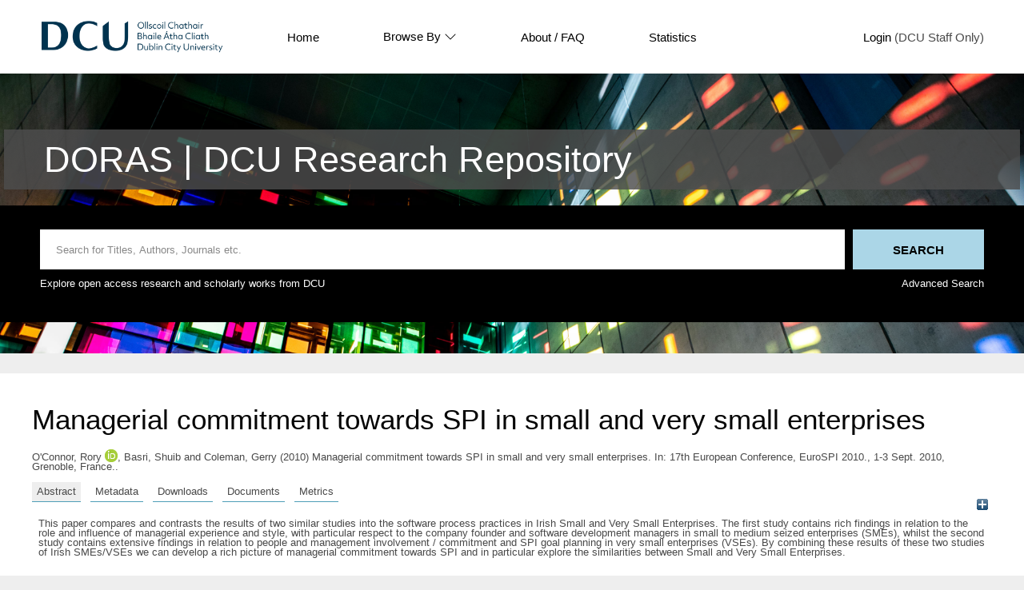

--- FILE ---
content_type: text/html; charset=utf-8
request_url: https://doras.dcu.ie/16102/
body_size: 34783
content:
<!DOCTYPE html PUBLIC "-//W3C//DTD XHTML 1.0 Transitional//EN" "http://www.w3.org/TR/xhtml1/DTD/xhtml1-transitional.dtd">
<html xmlns="http://www.w3.org/1999/xhtml" lang="en">
  <head>
    <meta http-equiv="X-UA-Compatible" content="IE=edge" />
    <title> Managerial commitment towards SPI in small and very small enterprises  - DORAS</title>
    <link rel="icon" href="/favicon.ico" type="image/x-icon" />
    <link rel="shortcut icon" href="/favicon.ico" type="image/x-icon" />
    <link rel="icon" href="https://www.dcu.ie/sites/default/files/favicon_navy.ico" type="image/vnd.microsoft.icon" />
    <meta name="eprints.eprintid" content="16102" />
<meta name="eprints.rev_number" content="19" />
<meta name="eprints.eprint_status" content="archive" />
<meta name="eprints.userid" content="136" />
<meta name="eprints.dir" content="disk0/00/01/61/02" />
<meta name="eprints.datestamp" content="2011-05-11 14:47:28" />
<meta name="eprints.lastmod" content="2018-10-18 11:13:20" />
<meta name="eprints.status_changed" content="2011-05-11 14:47:28" />
<meta name="eprints.type" content="conference_item" />
<meta name="eprints.metadata_visibility" content="show" />
<meta name="eprints.subjects" content="CR" />
<meta name="eprints.pres_type" content="paper" />
<meta name="eprints.use_license" content="ccancsa3_0" />
<meta name="eprints.copyright_info" content="© 2010 Springer-Verlag.
The original publication is available at www.springerlink.com" />
<meta name="eprints.groups" content="research_centres21" />
<meta name="eprints.groups" content="groups2a" />
<meta name="eprints.creators_name" content="O'Connor, Rory" />
<meta name="eprints.creators_name" content="Basri, Shuib" />
<meta name="eprints.creators_name" content="Coleman, Gerry" />
<meta name="eprints.creators_orcid" content="0000-0002-2446-3224" />
<meta name="eprints.title" content="Managerial commitment towards SPI in small and very small enterprises" />
<meta name="eprints.ispublished" content="pub" />
<meta name="eprints.keywords" content="Software process improvement; SME; VSE" />
<meta name="eprints.abstract" content="This paper compares and contrasts the results of two similar studies into the software process practices in Irish Small and Very Small Enterprises. The first study contains rich findings in relation to the role and influence of managerial experience and style, with particular respect to the company founder and software development managers in small to medium seized enterprises (SMEs), whilst the second study contains extensive findings in relation to people and management involvement / commitment and SPI goal planning in very small enterprises (VSEs). By combining these results of these two studies of Irish SMEs/VSEs we can develop a rich picture of managerial commitment towards SPI and in particular explore the similarities between Small and Very Small Enterprises." />
<meta name="eprints.date" content="2010-08" />
<meta name="eprints.date_type" content="published" />
<meta name="eprints.publisher" content="Springer" />
<meta name="eprints.official_url" content="http://dx.doi.org/10.1007/978-3-642-15666-3_24" />
<meta name="eprints.id_number" content="DOI: 10.1007/978-3-642-15666-3_24" />
<meta name="eprints.full_text_status" content="public" />
<meta name="eprints.series" content="Communications in Computer and Information Science" />
<meta name="eprints.publication" content="Systems, Software and Services Process Improvement" />
<meta name="eprints.volume" content="99" />
<meta name="eprints.pagerange" content="268-278" />
<meta name="eprints.event_title" content="17th European Conference, EuroSPI 2010." />
<meta name="eprints.event_location" content="Grenoble, France." />
<meta name="eprints.event_dates" content="1-3 Sept. 2010" />
<meta name="eprints.event_type" content="conference" />
<meta name="eprints.refereed" content="TRUE" />
<meta name="eprints.book_title" content="Systems, Software and Services Process Improvement" />
<meta name="eprints.citation" content="  O'Connor, Rory orcid logoORCID: 0000-0002-2446-3224 &lt;https://orcid.org/0000-0002-2446-3224&gt;, Basri, Shuib and Coleman, Gerry  (2010) Managerial commitment towards SPI in small and very small enterprises.  In: 17th European Conference, EuroSPI 2010., 1-3 Sept. 2010, Grenoble, France..      " />
<meta name="eprints.document_url" content="https://doras.dcu.ie/16102/1/Exploring_Managerial_Commitment_towards_SPI_in_Small_and_Very_Small_Enterprises.pdf" />
<link rel="schema.DC" href="http://purl.org/DC/elements/1.0/" />
<meta name="DC.relation" content="https://doras.dcu.ie/16102/" />
<meta name="DC.title" content="Managerial commitment towards SPI in small and very small enterprises" />
<meta name="DC.creator" content="O'Connor, Rory" />
<meta name="DC.creator" content="Basri, Shuib" />
<meta name="DC.creator" content="Coleman, Gerry" />
<meta name="DC.subject" content="Software engineering" />
<meta name="DC.description" content="This paper compares and contrasts the results of two similar studies into the software process practices in Irish Small and Very Small Enterprises. The first study contains rich findings in relation to the role and influence of managerial experience and style, with particular respect to the company founder and software development managers in small to medium seized enterprises (SMEs), whilst the second study contains extensive findings in relation to people and management involvement / commitment and SPI goal planning in very small enterprises (VSEs). By combining these results of these two studies of Irish SMEs/VSEs we can develop a rich picture of managerial commitment towards SPI and in particular explore the similarities between Small and Very Small Enterprises." />
<meta name="DC.publisher" content="Springer" />
<meta name="DC.date" content="2010-08" />
<meta name="DC.type" content="Conference or Workshop Item" />
<meta name="DC.type" content="PeerReviewed" />
<meta name="DC.format" content="application/pdf" />
<meta name="DC.language" content="en" />
<meta name="DC.identifier" content="https://doras.dcu.ie/16102/1/Exploring_Managerial_Commitment_towards_SPI_in_Small_and_Very_Small_Enterprises.pdf" />
<meta name="DC.identifier" content="  O'Connor, Rory orcid logoORCID: 0000-0002-2446-3224 &lt;https://orcid.org/0000-0002-2446-3224&gt;, Basri, Shuib and Coleman, Gerry  (2010) Managerial commitment towards SPI in small and very small enterprises.  In: 17th European Conference, EuroSPI 2010., 1-3 Sept. 2010, Grenoble, France..      " />
<meta name="DC.relation" content="http://dx.doi.org/10.1007/978-3-642-15666-3_24" />
<meta name="DC.relation" content="DOI: 10.1007/978-3-642-15666-3_24" />
<meta name="DC.identifier" content="DOI: 10.1007/978-3-642-15666-3_24" />
<!-- Highwire Press meta tags -->
<meta name="citation_title" content="Managerial commitment towards SPI in small and very small enterprises" />
<meta name="citation_author" content="O'Connor, Rory" />
<meta name="citation_author" content="Basri, Shuib" />
<meta name="citation_author" content="Coleman, Gerry" />
<meta name="citation_publication_date" content="2010/08" />
<meta name="citation_online_date" content="2011/05/11" />
<meta name="citation_journal_title" content="Systems, Software and Services Process Improvement" />
<meta name="citation_conference_title" content="17th European Conference, EuroSPI 2010." />
<meta name="citation_volume" content="99" />
<meta name="citation_firstpage" content="268" />
<meta name="citation_lastpage" content="278" />
<meta name="citation_pdf_url" content="https://doras.dcu.ie/16102/1/Exploring_Managerial_Commitment_towards_SPI_in_Small_and_Very_Small_Enterprises.pdf" />
<meta name="citation_date" content="2010/08" />
<meta name="citation_cover_date" content="2010/08" />
<meta name="citation_book_title" content="Systems, Software and Services Process Improvement" />
<meta name="citation_series_title" content="Communications in Computer and Information Science" />
<meta name="citation_publisher" content="Springer" />
<meta name="citation_abstract" content="This paper compares and contrasts the results of two similar studies into the software process practices in Irish Small and Very Small Enterprises. The first study contains rich findings in relation to the role and influence of managerial experience and style, with particular respect to the company founder and software development managers in small to medium seized enterprises (SMEs), whilst the second study contains extensive findings in relation to people and management involvement / commitment and SPI goal planning in very small enterprises (VSEs). By combining these results of these two studies of Irish SMEs/VSEs we can develop a rich picture of managerial commitment towards SPI and in particular explore the similarities between Small and Very Small Enterprises." />
<meta name="citation_language" content="en" />
<meta name="citation_keywords" content="Software process improvement; SME; VSE; Software engineering" />
<!-- PRISM meta tags -->
<link rel="schema.prism" href="https://www.w3.org/submissions/2020/SUBM-prism-20200910/" />
<meta name="prism.dateReceived" content="2011-05-11T14:47:28" />
<meta name="prism.modificationDate" content="2018-10-18T11:13:20" />
<meta name="prism.pageRange" content="268-278" />
<meta name="prism.startingPage" content="268" />
<meta name="prism.endingPage" content="278" />
<meta name="prism.publicationName" content="Systems, Software and Services Process Improvement" />
<meta name="prism.volume" content="99" />
<meta name="prism.seriesTitle" content="Communications in Computer and Information Science" />
<meta name="prism.event" content="17th European Conference, EuroSPI 2010." />
<meta name="prism.link" content="http://dx.doi.org/10.1007/978-3-642-15666-3_24" />
<meta name="prism.keyword" content="Software process improvement" />
<meta name="prism.keyword" content="SME" />
<meta name="prism.keyword" content="VSE" />
<meta name="prism.keyword" content="Software engineering" />
<link rel="alternate" href="https://doras.dcu.ie/cgi/export/eprint/16102/HTML/doras-eprint-16102.html" type="text/html; charset=utf-8" title="HTML Citation" />
<link rel="alternate" href="https://doras.dcu.ie/cgi/export/eprint/16102/JSON/doras-eprint-16102.js" type="application/json; charset=utf-8" title="JSON" />
<link rel="alternate" href="https://doras.dcu.ie/cgi/export/eprint/16102/COinS/doras-eprint-16102.txt" type="text/plain; charset=utf-8" title="OpenURL ContextObject in Span" />
<link rel="alternate" href="https://doras.dcu.ie/cgi/export/eprint/16102/RDFNT/doras-eprint-16102.nt" type="text/plain" title="RDF+N-Triples" />
<link rel="alternate" href="https://doras.dcu.ie/cgi/export/eprint/16102/Refer/doras-eprint-16102.refer" type="text/plain" title="Refer" />
<link rel="alternate" href="https://doras.dcu.ie/cgi/export/eprint/16102/METS/doras-eprint-16102.xml" type="text/xml; charset=utf-8" title="METS" />
<link rel="alternate" href="https://doras.dcu.ie/cgi/export/eprint/16102/RIS/doras-eprint-16102.ris" type="text/plain" title="Reference Manager" />
<link rel="alternate" href="https://doras.dcu.ie/cgi/export/eprint/16102/RDFN3/doras-eprint-16102.n3" type="text/n3" title="RDF+N3" />
<link rel="alternate" href="https://doras.dcu.ie/cgi/export/eprint/16102/RDFXML/doras-eprint-16102.rdf" type="application/rdf+xml" title="RDF+XML" />
<link rel="alternate" href="https://doras.dcu.ie/cgi/export/eprint/16102/MODS/doras-eprint-16102.xml" type="text/xml; charset=utf-8" title="MODS" />
<link rel="alternate" href="https://doras.dcu.ie/cgi/export/eprint/16102/Atom/doras-eprint-16102.xml" type="application/atom+xml;charset=utf-8" title="Atom" />
<link rel="alternate" href="https://doras.dcu.ie/cgi/export/eprint/16102/CSV/doras-eprint-16102.csv" type="text/csv; charset=utf-8" title="Multiline CSV" />
<link rel="alternate" href="https://doras.dcu.ie/cgi/export/eprint/16102/OAI_RIAN_DC/doras-eprint-16102.xml" type="text/xml" title="Dublin Core - OAI RIAN Schema" />
<link rel="alternate" href="https://doras.dcu.ie/cgi/export/eprint/16102/DC/doras-eprint-16102.txt" type="text/plain; charset=utf-8" title="Dublin Core" />
<link rel="alternate" href="https://doras.dcu.ie/cgi/export/eprint/16102/ContextObject/doras-eprint-16102.xml" type="text/xml; charset=utf-8" title="OpenURL ContextObject" />
<link rel="alternate" href="https://doras.dcu.ie/cgi/export/eprint/16102/BibTeX/doras-eprint-16102.bib" type="text/plain; charset=utf-8" title="BibTeX" />
<link rel="alternate" href="https://doras.dcu.ie/cgi/export/eprint/16102/RefWorks/doras-eprint-16102.ref" type="text/plain" title="RefWorks" />
<link rel="alternate" href="https://doras.dcu.ie/cgi/export/eprint/16102/Text/doras-eprint-16102.txt" type="text/plain; charset=utf-8" title="ASCII Citation" />
<link rel="alternate" href="https://doras.dcu.ie/cgi/export/eprint/16102/DIDL/doras-eprint-16102.xml" type="text/xml; charset=utf-8" title="MPEG-21 DIDL" />
<link rel="alternate" href="https://doras.dcu.ie/cgi/export/eprint/16102/EndNote/doras-eprint-16102.enw" type="text/plain; charset=utf-8" title="EndNote" />
<link rel="Top" href="https://doras.dcu.ie/" />
    <link rel="Sword" href="https://doras.dcu.ie/sword-app/servicedocument" />
    <link rel="SwordDeposit" href="https://doras.dcu.ie/id/contents" />
    <link rel="Search" type="text/html" href="https://doras.dcu.ie/cgi/search" />
    <link rel="Search" type="application/opensearchdescription+xml" href="https://doras.dcu.ie/cgi/opensearchdescription" title="DORAS" />
    <script type="text/javascript" src="https://www.google.com/jsapi">
//padder
</script><script type="text/javascript">
// <![CDATA[
google.charts.load("current", {packages:["corechart", "geochart"]});
// ]]></script><script type="text/javascript">
// <![CDATA[
var eprints_http_root = "https://doras.dcu.ie";
var eprints_http_cgiroot = "https://doras.dcu.ie/cgi";
var eprints_oai_archive_id = "doras.dcu.ie";
var eprints_logged_in = false;
var eprints_logged_in_userid = 0; 
var eprints_logged_in_username = ""; 
var eprints_logged_in_usertype = ""; 
// ]]></script>
    <style type="text/css">.ep_logged_in { display: none }</style>
    <link rel="stylesheet" type="text/css" href="/style/auto-3.4.4.css?1733491528" />
    <script type="text/javascript" src="/javascript/auto-3.4.4.js?1733745603">
//padder
</script>
    <!--[if lte IE 6]>
        <link rel="stylesheet" type="text/css" href="/style/ie6.css" />
   <![endif]-->
    <meta name="Generator" content="EPrints 3.4.4" />
    <meta http-equiv="Content-Type" content="text/html; charset=UTF-8" />
    <meta http-equiv="Content-Language" content="en" />
    
  </head>
  <body>
    <div class="ep-tools-bar-wrapper content m-auto d-none">
            <div class="ep-tools-bar">
              <a href="/cgi/users/home">Login</a> (DCU Staff Only)<!-- | <a href="{$config{http_cgiurl}}/register">Create Account</a>-->
            </div>
    </div>
    <div class="ep-header-bar-wrapper">
            <div class="ep-header-bar content m-auto">
		    <ul class="dcu-header-item-list">
			    <li class="dcu-header-item-logo"><a href="https://www.dcu.ie/"><img src="/images/DCU_Digital_Logo_Offiial_Navy_Landscape_0.png" height="40" alt="dcu logo" /></a></li>
			    <li class="dcu-header-item"><a href="/">Home</a></li>
			    <li class="dcu-header-item dcu-header-item-browse"><a href="/view" menu="browse-menu">Browse By
			    <svg width="16" height="16" fill="currentColor" class="bi bi-chevron-down" viewBox="0 0 16 16">
  <path fill-rule="evenodd" d="M1.646 4.646a.5.5 0 0 1 .708 0L8 10.293l5.646-5.647a.5.5 0 0 1 .708.708l-6 6a.5.5 0 0 1-.708 0l-6-6a.5.5 0 0 1 0-.708"></path>
</svg>
			    </a>
			    <div id="browse-menu" style="display:none;position: absolute;     background: white;     padding: 10px;     margin-top: 10px;">
<div class="ep-browse"><a href="/view/people">Author</a></div>
<div class="ep-browse"><a href="/view/groups/groups.html">DCU Faculties and Centres</a></div>
<div class="ep-browse"><a href="/theses/view">Theses</a></div>
<div class="ep-browse"><a href="/view/subjects/subjects.html">Subject</a></div>
<div class="ep-browse"><a href="/view/year">Year</a></div>
<div class="ep-browse"><a href="/view/type">Publication Type</a></div>

<div class="ep-browse d-none"><a href="/view/theses_year">Year of Award</a></div>
<div class="ep-browse d-none"><a href="/view/theses_supervisors">Supervisors</a></div>
            		    </div></li>
			    <li class="dcu-header-item"><a href="https://dcu.libguides.com/doras">About / FAQ</a></li>
			    <li class="dcu-header-item"><a href="/cgi/stats/report">Statistics</a></li>
			    <li class="dcu-header-item dcu-header-item-end d-none" id="dcu-main-nav-login-item"><a href="/cgi/users/home">Login</a> (DCU Staff Only)</li>

	    <div class="ep-header-list d-none">
		    <svg width="20" height="20" fill="currentColor" class="bi bi-list" viewBox="0 0 16 16">
  <path fill-rule="evenodd" d="M2.5 12a.5.5 0 0 1 .5-.5h10a.5.5 0 0 1 0 1H3a.5.5 0 0 1-.5-.5m0-4a.5.5 0 0 1 .5-.5h10a.5.5 0 0 1 0 1H3a.5.5 0 0 1-.5-.5m0-4a.5.5 0 0 1 .5-.5h10a.5.5 0 0 1 0 1H3a.5.5 0 0 1-.5-.5"></path>
</svg>
	    </div>
	    </ul>
            </div>
    </div>
    <div class="ep-homepage-header-dropdown-wrapper d-none">
	    <ul class="dcu-header-item-list-sm">
                            <li class="dcu-header-item"><a href="/">Home</a></li>
                            <li class="dcu-header-item"><a href="/view">Browse By</a></li>
                            <li class="dcu-header-item"><a href="/information.html">About</a></li>
                            <li class="dcu-header-item"><a href="/cgi/stats/report">Statistics</a></li>

			   </ul>
			    <a href="/cgi/users/home">Login</a> (DCU Staff Only)<!-- | <a href="{$config{http_cgiurl}}/register">Create Account</a>-->

    </div>
<!--    <div style="    position: absolute;
    left: 30px;
    top: 175px;
    font-weight: 500;
    color: white;
    background-color: black;
    padding: 10px;
    border-radius: 5px;
    border: 1px solid white;" id="ep_searchbar_toggle">
	    hide/show search bar
    </div>-->
    <div class="ep-homepage-banner-wrapper d-non">
	    <div class="ep-homepage-title-wrapper">
	      <h1 class="ep-homepage-title content m-auto">DORAS | DCU Research Repository</h1>
            </div>
            <div class="ep-homepage-banner">

            <div class="ep-searchbar-wrapper content m-auto">
              
              <form method="get" accept-charset="utf-8" action="/cgi/facet" class="ep-searchbar-form" role="search" aria-label="Publication simple search">
                <input class="ep_tm_searchbarbox" size="20" placeholder="Search for Titles, Authors, Journals etc." type="text" name="q" aria-labelledby="searchbutton" />
                <input class="ep_tm_searchbarbutton" value="Search" type="submit" name="_action_search" id="searchbutton" />
                <input type="hidden" name="_action_search" value="Search" />
                <input type="hidden" name="_order" value="bytitle" />
                <input type="hidden" name="basic_srchtype" value="ALL" />
                <input type="hidden" name="_satisfyall" value="ALL" />
              </form>
	      <div class="ep-searchbar-text">
		      <p>Explore open access research and scholarly works from DCU</p>
		      <a href="/cgi/search/advanced"><p>Advanced Search</p></a>
              </div>
            </div>
            </div>
    </div>
    <div class="ep-page-wrapper-internal">
      <h1 class="ep-internal-title content m-auto">

Managerial commitment towards SPI in small and very small enterprises

</h1>
      <div class="ep_summary_content"><div class="ep_summary_content_left"></div><div class="ep_summary_content_right"></div><div class="ep_summary_content_top"></div><div class="ep_summary_content_main">

  <p style="margin-bottom: 1em">
    


    <span class="person orcid-person"><span class="person_name">O'Connor, Rory</span> <a class="orcid" href="https://orcid.org/0000-0002-2446-3224" target="_blank" alt="orcid link"><img src="/images/orcid_16x16.png" alt="orcid logo" /><span class="orcid-tooltip">ORCID: 0000-0002-2446-3224</span></a></span>, <span class="person"><span class="person_name">Basri, Shuib</span></span> and <span class="person"><span class="person_name">Coleman, Gerry</span></span>
  

(2010)

Managerial commitment towards SPI in small and very small enterprises.


    In: 17th European Conference, EuroSPI 2010., 1-3 Sept. 2010, Grenoble, France..
   
  


  



  </p>

<div class="ep_panel_container ep_panel_container_eprint ep_panel_set_eprint_16102" id="ep_panel_set_eprint_16102"><ul class="ep_panel_buttons" id="ep_panel_set_eprint_16102_buttons" role="tablist" aria-label="Tabbed Panels"><li class="ep_panel_links ep_panel_set_eprint_16102_links" id="ep_panel_set_eprint_16102_links_abstract" onfocusin="ep_open_panel(event, 'ep_panel_set_eprint_16102', 'abstract')" tabindex="-100" role="tab" aria-controls="abstract">Abstract</li><li class="ep_panel_links ep_panel_set_eprint_16102_links" id="ep_panel_set_eprint_16102_links_metadata" onfocusin="ep_open_panel(event, 'ep_panel_set_eprint_16102', 'metadata')" tabindex="-101" role="tab" aria-controls="metadata">Metadata</li><li class="ep_panel_links ep_panel_set_eprint_16102_links" id="ep_panel_set_eprint_16102_links_stats" onfocusin="ep_open_panel(event, 'ep_panel_set_eprint_16102', 'stats')" tabindex="-102" role="tab" aria-controls="stats">Downloads</li><li class="ep_panel_links ep_panel_set_eprint_16102_links" id="ep_panel_set_eprint_16102_links_docs" onfocusin="ep_open_panel(event, 'ep_panel_set_eprint_16102', 'docs')" tabindex="-103" role="tab" aria-controls="docs">Documents</li><li class="ep_panel_links ep_panel_set_eprint_16102_links" id="ep_panel_set_eprint_16102_links_metric" onfocusin="ep_open_panel(event, 'ep_panel_set_eprint_16102', 'metric')" tabindex="-104" role="tab" aria-controls="metric">Metrics</li></ul><div class="ep_panel_controls" id="ep_panel_set_eprint_16102_controls"><a id="ep_panel_set_eprint_16102_controls_open" class="ep_panel_controls_open" onclick="ep_open_panel_all('ep_panel_set_eprint_16102');">[+]</a><a id="ep_panel_set_eprint_16102_controls_close" class="ep_panel_controls_close" onclick="ep_close_panel_all('ep_panel_set_eprint_16102');">[-]</a></div><div class="ep_panels" id="ep_panel_set_eprint_16102_panels" number_of_panels="5"><div id="abstract" class="ep_panel_wrapper" ep_panel_order="0" ep_tile_order="0" role="tabpanel" aria-labelledby="ep_panel_set_eprint_16102_links_abstract">

<div class="ep_panel_content" id="ep_panel_ep_panel_set_eprint_16102__abstract">
<div class="ep_panel_title ep_panel_simple_title" id="ep_panel_set_eprint_16102__abstract_title">Abstract</div>
  <div class="ep_panel_body" id="ep_panel_set_eprint_16102__abstract_content">
    <div id="ep_panel_set_eprint_16102__abstract_content_inner">         
      
        
          <div class="ep_panel_table_cell">This paper compares and contrasts the results of two similar studies into the software process practices in Irish Small and Very Small Enterprises. The first study contains rich findings in relation to the role and influence of managerial experience and style, with particular respect to the company founder and software development managers in small to medium seized enterprises (SMEs), whilst the second study contains extensive findings in relation to people and management involvement / commitment and SPI goal planning in very small enterprises (VSEs). By combining these results of these two studies of Irish SMEs/VSEs we can develop a rich picture of managerial commitment towards SPI and in particular explore the similarities between Small and Very Small Enterprises.</div>
        
      
    </div>
  </div>
</div>
</div><div id="metadata" class="ep_panel_wrapper" ep_panel_order="1" ep_tile_order="1" role="tabpanel" aria-labelledby="ep_panel_set_eprint_16102_links_metadata">

<div class="ep_panel_content" id="ep_panel_ep_panel_set_eprint_16102__metadata">
  <div class="ep_panel_title ep_panel_simple_title" id="ep_panel_set_eprint_16102__metadata_title">Metadata</div>
  <div class="ep_panel_body" id="ep_panel_set_eprint_16102__metadata_content">
    <div id="ep_panel_set_eprint_16102__metadata_content_inner">         
      <table class="ep_block" style="margin-bottom: 1em; text-align:left;" border="0" cellpadding="3"><tr class="ep_table_row"><th valign="top" class="ep_row ep_table_header">Item Type:</th><td valign="top" class="ep_row ep_table_data">Conference or Workshop Item (Paper)</td></tr><tr class="ep_table_row"><th valign="top" class="ep_row ep_table_header">Event Type:</th><td valign="top" class="ep_row ep_table_data">Conference</td></tr><tr class="ep_table_row"><th valign="top" class="ep_row ep_table_header">Refereed:</th><td valign="top" class="ep_row ep_table_data">Yes</td></tr><tr class="ep_table_row"><th valign="top" class="ep_row ep_table_header">Uncontrolled Keywords:</th><td valign="top" class="ep_row ep_table_data">Software process improvement; SME; VSE</td></tr><tr class="ep_table_row"><th valign="top" class="ep_row ep_table_header">Subjects:</th><td valign="top" class="ep_row ep_table_data"><a href="https://doras.dcu.ie/view/subjects/C.html">Computer Science</a> &gt; <a href="https://doras.dcu.ie/view/subjects/CR.html">Software engineering</a></td></tr><tr class="ep_table_row"><th valign="top" class="ep_row ep_table_header">DCU Faculties and Centres:</th><td valign="top" class="ep_row ep_table_data"><a href="https://doras.dcu.ie/view/groups/research=5Fcentres.html">Research Institutes and Centres</a> &gt; <a href="https://doras.dcu.ie/view/groups/research=5Fcentres21.html">Lero: The Irish Software Engineering Research Centre</a><br /><a href="https://doras.dcu.ie/view/groups/groups=5Ffaculty.html">DCU Faculties and Schools</a> &gt; <a href="https://doras.dcu.ie/view/groups/groups2.html">Faculty of Engineering and Computing</a> &gt; <a href="https://doras.dcu.ie/view/groups/groups2a.html">School of Computing</a></td></tr><tr class="ep_table_row"><th valign="top" class="ep_row ep_table_header">Published in:</th><td valign="top" class="ep_row ep_table_data">


Systems, Software and Services Process Improvement. Communications in Computer and Information Science
99. 
 Springer.


</td></tr><tr class="ep_table_row"><th valign="top" class="ep_row ep_table_header">Publisher:</th><td valign="top" class="ep_row ep_table_data">Springer</td></tr><tr class="ep_table_row"><th valign="top" class="ep_row ep_table_header">Official URL:</th><td valign="top" class="ep_row ep_table_data"><a href="http://dx.doi.org/10.1007/978-3-642-15666-3_24">http://dx.doi.org/10.1007/978-3-642-15666-3_24</a></td></tr><tr class="ep_table_row"><th valign="top" class="ep_row ep_table_header">Copyright Information:</th><td valign="top" class="ep_row ep_table_data">© 2010 Springer-Verlag.&#13;
The original publication is available at www.springerlink.com</td></tr><tr class="ep_table_row"><th valign="top" class="ep_row ep_table_header">Use License:</th><td valign="top" class="ep_row ep_table_data">This item is licensed under a Creative Commons Attribution-NonCommercial-Share Alike 3.0 License. <a target="_blank" href="https://doras.dcu.ie/licences/ccancsa3_0/">View License</a></td></tr><tr class="ep_table_row"><th valign="top" class="ep_row ep_table_header">ID Code:</th><td valign="top" class="ep_row ep_table_data">16102</td></tr><tr class="ep_table_row"><th valign="top" class="ep_row ep_table_header">Deposited On:</th><td valign="top" class="ep_row ep_table_data">11 May 2011 14:47 by 
      

<span class="ep_name_citation"><span class="person_name">Rory O'connor</span></span>


. Last Modified 18 Oct 2018 11:13</td></tr></table>
    </div>
  </div>
</div>
</div><div id="docs" class="ep_panel_wrapper" ep_panel_order="3" ep_tile_order="3" role="tabpanel" aria-labelledby="ep_panel_set_eprint_16102_links_docs">

<div class="ep_panel_content" id="ep_panel_ep_panel_set_eprint_16102__docs">
  <div class="ep_panel_title ep_panel_simple_title" id="ep_panel_set_eprint_16102__docs_title">Documents</div>
  <div class="ep_panel_body" id="ep_panel_set_eprint_16102__docs_content">
    <div id="ep_panel_set_eprint_16102__docs_content_inner">         
      <div><p class="ep_block" style="margin-bottom: 1em; text-align:left;">Full text available as:</p><table class="ep_block" style="margin-bottom: 1em; text-align:left;"><tr><td valign="top" style="text-align:left;"><a onblur="EPJS_HidePreview( event, 'doc_preview_3432', 'right' );" class="ep_document_link" onmouseout="EPJS_HidePreview( event, 'doc_preview_3432', 'right' );" onfocus="EPJS_ShowPreview( event, 'doc_preview_3432', 'right' );" href="https://doras.dcu.ie/16102/1/Exploring_Managerial_Commitment_towards_SPI_in_Small_and_Very_Small_Enterprises.pdf" onmouseover="EPJS_ShowPreview( event, 'doc_preview_3432', 'right' );"><img class="ep_doc_icon" alt="[thumbnail of Exploring_Managerial_Commitment_towards_SPI_in_Small_and_Very_Small_Enterprises.pdf]" src="https://doras.dcu.ie/16102/1.hassmallThumbnailVersion/Exploring_Managerial_Commitment_towards_SPI_in_Small_and_Very_Small_Enterprises.pdf" border="0" /></a><div id="doc_preview_3432" class="ep_preview"><div><div><span><img class="ep_preview_image" id="doc_preview_3432_img" alt="" src="https://doras.dcu.ie/16102/1.haspreviewThumbnailVersion/Exploring_Managerial_Commitment_towards_SPI_in_Small_and_Very_Small_Enterprises.pdf" border="0" /><div class="ep_preview_title">Preview</div></span></div></div></div></td><td valign="top">

<!-- document citation -->

<a class="ep_document_link" href="https://doras.dcu.ie/16102/1/Exploring_Managerial_Commitment_towards_SPI_in_Small_and_Very_Small_Enterprises.pdf"><span class="ep_document_citation">PDF</span></a>

 - Requires a PDF viewer such as <a href="http://www.cs.wisc.edu/~ghost/gsview/index.htm">GSview</a>, <a href="http://www.foolabs.com/xpdf/download.html">Xpdf</a> or <a href="http://www.adobe.com/products/acrobat/">Adobe Acrobat Reader</a>

<br />359kB</td></tr></table></div>
    </div>
  </div>
</div>
</div><div id="metric" class="ep_panel_wrapper" ep_panel_order="4" ep_tile_order="4" role="tabpanel" aria-labelledby="ep_panel_set_eprint_16102_links_metric">

<div class="ep_panel_content" id="ep_panel_ep_panel_set_eprint_16102__metric">
  <div class="ep_panel_title ep_panel_simple_title" id="ep_panel_set_eprint_16102__metric_title">Metrics</div>
  <div class="ep_panel_body" id="ep_panel_set_eprint_16102__metric_content">
    <div id="ep_panel_set_eprint_16102__metric_content_inner">         
      <div><div class="altmetric" id="altmetricContainer"><h4 class="altmetric_title d-none">Altmetric Badge</h4><div class="ep_block altmetric-div" style="margin-bottom: 1em"><script src="https://d1bxh8uas1mnw7.cloudfront.net/assets/embed.js">// <!-- No script --></script><div class="altmetric-embed" data-badge-type="medium-donut" data-badge-details="right" data-doi="DOI: 10.1007/978-3-642-15666-3_24"></div></div></div><div class="dimensions" id="dimensionsContainer"><h4 class="dimensions_title d-none">Dimensions Badge</h4><div class="__dimensions_badge_embed__" data-doi="10.1007/978-3-642-15666-3_24" data-hide-zero-citations="true" data-legend="always"><script async="true" src="https://badge.dimensions.ai/badge.js" charset="utf-8">// <!-- No script --></script></div></div></div>
    </div>
  </div>
</div>
</div><div id="stats" class="ep_panel_wrapper" ep_panel_order="2" ep_tile_order="50" role="tabpanel" aria-labelledby="ep_panel_set_eprint_16102_links_stats" ep_panel_onchange="irstats2_redraw">

<div class="ep_panel_content" id="ep_panel_ep_panel_set_eprint_16102__stats">
  <div class="ep_panel_title ep_panel_simple_title" id="ep_panel_set_eprint_16102__stats_title">Downloads</div>
  <div class="ep_panel_body" id="ep_panel_set_eprint_16102__stats_content">
    <div id="ep_panel_set_eprint_16102__stats_content_inner">         
      <div onresize="console.log('resize')">
<h2 class="irstats2_summary_page_header">Downloads</h2>
<div class="irstats2_summary_page_container">
<p>Downloads per month over past year</p>
<div id="irstats2_summary_page_downloads" class="irstats2_graph"></div>
<!--<p style="text-align:center"><a href="#" id="irstats2_summary_page:link">View more statistics</a></p>-->
</div>
<script type="text/javascript">

	google.setOnLoadCallback( function(){ drawChart_eprint( '16102' ) } );
	
	function drawChart_eprint( irstats2_summary_page_eprintid ){ 

		/* $( 'irstats2_summary_page:link' ).setAttribute( 'href', '/cgi/stats/report/eprint/' + irstats2_summary_page_eprintid ); */

		new EPJS_Stats_GoogleGraph ( {
			'context': {
				'range':'1y',
				'set_name': 'eprint',
				'set_value': irstats2_summary_page_eprintid,
				'datatype':'downloads'
			},
			'options': {
				'container_id': 'irstats2_summary_page_downloads', 'date_resolution':'month','graph_type':'column'
			}
		} );
	}

</script>
</div>
    </div>
  </div>
</div>
</div></div><script type="text/javascript">
// <![CDATA[
ep_panel_init('abstract', 'as_tabs', 'ep_panel_set_eprint_16102');
// ]]></script></div>

  
  

<!--  <epc:if test="!$flags{preview}">
    <table class="ep_summary_page_actions ep_summary_page_actions_small">
    <epc:foreach expr="action_list('eprint_summary_page_actions',$item)" iterator="action">
      <tr>
	<td><epc:print expr="$action.action_icon()" /></td>-->
<!--        <td><epc:print expr="$action.action_title()" /></td> -->
<!--      </tr>
    </epc:foreach>
    </table>
  </epc:if>-->

<p align="right">Archive Staff Only: <a href="https://doras.dcu.ie/cgi/users/home?screen=EPrint::View&amp;eprintid=16102">edit this record</a></p></div><div class="ep_summary_content_bottom"></div><div class="ep_summary_content_after"></div></div>
    </div>
    <footer class="ep-footer-wrapper">
	    <div class="ep-footer-cols content m-auto">
	      <div class="ep-footer-useful-links">
		      <ul class="">
			      <li class="ep-footer-header">Useful Links</li>
			      <li><a href="/contact.html">Contact Us</a></li>
			      <li><a href="https://dcu.libguides.com/doras">About</a></li>
			      <li><a href="https://www.dcu.ie/library/open-research">Open Research at DCU</a></li>
		      </ul>
	      </div>
	      <div class="ep-footer-indexed-by">
		      <ul class="">
			      <li class="ep-footer-header">Indexed By</li>
			      <li><a href="https://scholar.google.com.au/scholar?hl=en&amp;as_sdt=0%2C5&amp;q=doras.dcu.ie&amp;btnG=">Google Scholar</a></li>
		      </ul>
	      </div>
	    </div>
	    <div class="ep-footer-poweredby">
		    <p>This site is powered by EPrints 3.4, free software developed by the University of Southampton.</p>
	    </div>
      
    </footer>
  </body>
</html>